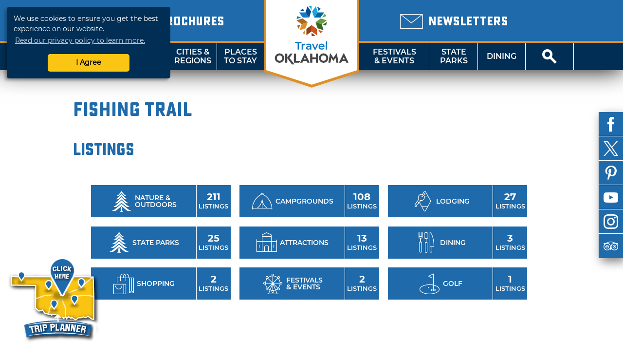

--- FILE ---
content_type: text/html; charset=utf-8
request_url: https://www.google.com/recaptcha/api2/aframe
body_size: 183
content:
<!DOCTYPE HTML><html><head><meta http-equiv="content-type" content="text/html; charset=UTF-8"></head><body><script nonce="JlA9bKPOdqKxt6usFS2sIA">/** Anti-fraud and anti-abuse applications only. See google.com/recaptcha */ try{var clients={'sodar':'https://pagead2.googlesyndication.com/pagead/sodar?'};window.addEventListener("message",function(a){try{if(a.source===window.parent){var b=JSON.parse(a.data);var c=clients[b['id']];if(c){var d=document.createElement('img');d.src=c+b['params']+'&rc='+(localStorage.getItem("rc::a")?sessionStorage.getItem("rc::b"):"");window.document.body.appendChild(d);sessionStorage.setItem("rc::e",parseInt(sessionStorage.getItem("rc::e")||0)+1);localStorage.setItem("rc::h",'1769531971674');}}}catch(b){}});window.parent.postMessage("_grecaptcha_ready", "*");}catch(b){}</script></body></html>

--- FILE ---
content_type: image/svg+xml
request_url: http://web1.travelok.com/images/flags/4x3/nl.svg
body_size: 165
content:
<svg xmlns="http://www.w3.org/2000/svg" id="flag-icon-css-de" viewBox="0 0 640 480">
    <path fill="#003da5" d="M0 320h640v160H0z"/>
    <path fill="#c8102e" d="M0 0h640v160H0z"/>
    <path fill="#fff" d="M0 160h640v160H0z"/>
</svg>


--- FILE ---
content_type: image/svg+xml
request_url: http://web1.travelok.com/images/flags/4x3/au.svg
body_size: 555
content:
<svg xmlns="http://www.w3.org/2000/svg" width="600" height="450" viewBox="288 0 640 640"><path style="fill:#012169" d="M0 0h1280v640H0z"/><clipPath id="a"><path d="M0 0h640v320H0z"/></clipPath><path style="clip-path:url(#a);stroke:#fff;stroke-width:64;stroke-miterlimit:426.6667" d="m0 0 640 320m0-320L0 320"/><clipPath id="b"><path d="M0 0v160h640v160L0 0zm640 0H320v320H0L640 0z"/></clipPath><path style="clip-path:url(#b);stroke:#e4002b;stroke-width:42.6667;stroke-miterlimit:426.6667" d="m0 0 640 320m0-320L0 320"/><path d="M320 0v320M0 160h640" style="stroke:#fff;stroke-width:106.6667;stroke-miterlimit:426.6667"/><path d="M320 0v320M0 160h640" style="stroke:#e4002b;stroke-width:64;stroke-miterlimit:426.6667"/><path d="m320 384 18.5 57.6 56.5-21.4-33.5 50.4 52 30.9-60.2 5.2 8.3 59.9-41.6-43.9-41.7 43.8 8.3-59.9-60.2-5.2 52-30.9-33.5-50.4 56.5 21.4L320 384zm640 103.6 8.8 27.4 26.9-10.2-15.9 24 24.8 14.7-28.7 2.5 3.9 28.5-19.8-20.8-19.8 20.9 3.9-28.5-28.7-2.5 24.8-14.7-15.9-24 26.9 10.2 8.8-27.5zM800 234.3l8.8 27.4 26.9-10.2-15.9 24 24.8 14.7-28.7 2.5 3.9 28.5-19.8-20.9-19.8 20.9 3.9-28.5-28.7-2.5 24.8-14.7-15.9-24 26.9 10.2 8.8-27.4zM960 61l8.8 27.4 26.9-10.2-15.9 24 24.8 14.7-28.7 2.5 3.9 28.5L960 127l-19.8 20.9 3.9-28.5-28.7-2.5 24.8-14.7-15.9-24 26.9 10.2L960 61zm142.2 130.6 8.8 27.4 26.9-10.2-15.9 24 24.8 14.7-28.7 2.5 3.9 28.5-19.8-20.9-19.8 20.9 3.9-28.5-28.7-2.5 24.8-14.7-15.9-24 26.9 10.2 8.8-27.4zM1024 320l7 17.1 18.4 1.3-14.1 11.9 4.4 17.9-15.7-9.7-15.7 9.7 4.4-17.9-14.1-11.9 18.4-1.3 7-17.1z" style="fill:#fff"/></svg>